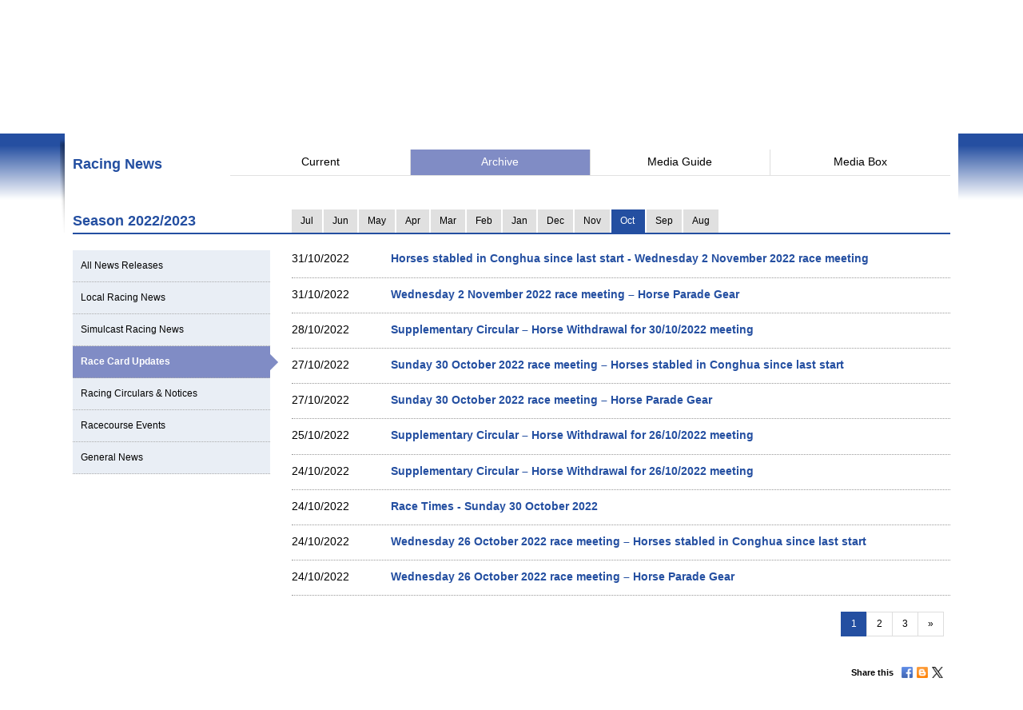

--- FILE ---
content_type: text/html; charset=UTF-8
request_url: https://racingnews.hkjc.com/english/archive-list/?ny=2022&nm=10&ncat=racecard
body_size: 9338
content:

<!DOCTYPE html>
<html>
	<head>
		
	<meta charset="utf-8" />
	<meta http-equiv="X-UA-Compatible" content="IE=Edge">
	<meta name="viewport" content="width=device-width, initial-scale=1">
	
	<title>Archive List &#8211; Racing News &#8211; The Hong Kong Jockey Club</title>
<meta name='robots' content='max-image-preview:large' />
<link rel="alternate" type="application/rss+xml" title="Racing News - The Hong Kong Jockey Club &raquo; Feed" href="//racingnews.hkjc.com/english/feed/" />
<link rel="alternate" type="application/rss+xml" title="Racing News - The Hong Kong Jockey Club &raquo; Comments Feed" href="//racingnews.hkjc.com/english/comments/feed/" />
<link rel='stylesheet' id='wp-block-library-css' href='//racingnews.hkjc.com/wp-includes/css/dist/block-library/style.min.css?ver=6.5.5' type='text/css' media='all' />
<style id='classic-theme-styles-inline-css' type='text/css'>
/*! This file is auto-generated */
.wp-block-button__link{color:#fff;background-color:#32373c;border-radius:9999px;box-shadow:none;text-decoration:none;padding:calc(.667em + 2px) calc(1.333em + 2px);font-size:1.125em}.wp-block-file__button{background:#32373c;color:#fff;text-decoration:none}
</style>
<style id='global-styles-inline-css' type='text/css'>
body{--wp--preset--color--black: #000000;--wp--preset--color--cyan-bluish-gray: #abb8c3;--wp--preset--color--white: #ffffff;--wp--preset--color--pale-pink: #f78da7;--wp--preset--color--vivid-red: #cf2e2e;--wp--preset--color--luminous-vivid-orange: #ff6900;--wp--preset--color--luminous-vivid-amber: #fcb900;--wp--preset--color--light-green-cyan: #7bdcb5;--wp--preset--color--vivid-green-cyan: #00d084;--wp--preset--color--pale-cyan-blue: #8ed1fc;--wp--preset--color--vivid-cyan-blue: #0693e3;--wp--preset--color--vivid-purple: #9b51e0;--wp--preset--gradient--vivid-cyan-blue-to-vivid-purple: linear-gradient(135deg,rgba(6,147,227,1) 0%,rgb(155,81,224) 100%);--wp--preset--gradient--light-green-cyan-to-vivid-green-cyan: linear-gradient(135deg,rgb(122,220,180) 0%,rgb(0,208,130) 100%);--wp--preset--gradient--luminous-vivid-amber-to-luminous-vivid-orange: linear-gradient(135deg,rgba(252,185,0,1) 0%,rgba(255,105,0,1) 100%);--wp--preset--gradient--luminous-vivid-orange-to-vivid-red: linear-gradient(135deg,rgba(255,105,0,1) 0%,rgb(207,46,46) 100%);--wp--preset--gradient--very-light-gray-to-cyan-bluish-gray: linear-gradient(135deg,rgb(238,238,238) 0%,rgb(169,184,195) 100%);--wp--preset--gradient--cool-to-warm-spectrum: linear-gradient(135deg,rgb(74,234,220) 0%,rgb(151,120,209) 20%,rgb(207,42,186) 40%,rgb(238,44,130) 60%,rgb(251,105,98) 80%,rgb(254,248,76) 100%);--wp--preset--gradient--blush-light-purple: linear-gradient(135deg,rgb(255,206,236) 0%,rgb(152,150,240) 100%);--wp--preset--gradient--blush-bordeaux: linear-gradient(135deg,rgb(254,205,165) 0%,rgb(254,45,45) 50%,rgb(107,0,62) 100%);--wp--preset--gradient--luminous-dusk: linear-gradient(135deg,rgb(255,203,112) 0%,rgb(199,81,192) 50%,rgb(65,88,208) 100%);--wp--preset--gradient--pale-ocean: linear-gradient(135deg,rgb(255,245,203) 0%,rgb(182,227,212) 50%,rgb(51,167,181) 100%);--wp--preset--gradient--electric-grass: linear-gradient(135deg,rgb(202,248,128) 0%,rgb(113,206,126) 100%);--wp--preset--gradient--midnight: linear-gradient(135deg,rgb(2,3,129) 0%,rgb(40,116,252) 100%);--wp--preset--font-size--small: 13px;--wp--preset--font-size--medium: 20px;--wp--preset--font-size--large: 36px;--wp--preset--font-size--x-large: 42px;--wp--preset--spacing--20: 0.44rem;--wp--preset--spacing--30: 0.67rem;--wp--preset--spacing--40: 1rem;--wp--preset--spacing--50: 1.5rem;--wp--preset--spacing--60: 2.25rem;--wp--preset--spacing--70: 3.38rem;--wp--preset--spacing--80: 5.06rem;--wp--preset--shadow--natural: 6px 6px 9px rgba(0, 0, 0, 0.2);--wp--preset--shadow--deep: 12px 12px 50px rgba(0, 0, 0, 0.4);--wp--preset--shadow--sharp: 6px 6px 0px rgba(0, 0, 0, 0.2);--wp--preset--shadow--outlined: 6px 6px 0px -3px rgba(255, 255, 255, 1), 6px 6px rgba(0, 0, 0, 1);--wp--preset--shadow--crisp: 6px 6px 0px rgba(0, 0, 0, 1);}:where(.is-layout-flex){gap: 0.5em;}:where(.is-layout-grid){gap: 0.5em;}body .is-layout-flex{display: flex;}body .is-layout-flex{flex-wrap: wrap;align-items: center;}body .is-layout-flex > *{margin: 0;}body .is-layout-grid{display: grid;}body .is-layout-grid > *{margin: 0;}:where(.wp-block-columns.is-layout-flex){gap: 2em;}:where(.wp-block-columns.is-layout-grid){gap: 2em;}:where(.wp-block-post-template.is-layout-flex){gap: 1.25em;}:where(.wp-block-post-template.is-layout-grid){gap: 1.25em;}.has-black-color{color: var(--wp--preset--color--black) !important;}.has-cyan-bluish-gray-color{color: var(--wp--preset--color--cyan-bluish-gray) !important;}.has-white-color{color: var(--wp--preset--color--white) !important;}.has-pale-pink-color{color: var(--wp--preset--color--pale-pink) !important;}.has-vivid-red-color{color: var(--wp--preset--color--vivid-red) !important;}.has-luminous-vivid-orange-color{color: var(--wp--preset--color--luminous-vivid-orange) !important;}.has-luminous-vivid-amber-color{color: var(--wp--preset--color--luminous-vivid-amber) !important;}.has-light-green-cyan-color{color: var(--wp--preset--color--light-green-cyan) !important;}.has-vivid-green-cyan-color{color: var(--wp--preset--color--vivid-green-cyan) !important;}.has-pale-cyan-blue-color{color: var(--wp--preset--color--pale-cyan-blue) !important;}.has-vivid-cyan-blue-color{color: var(--wp--preset--color--vivid-cyan-blue) !important;}.has-vivid-purple-color{color: var(--wp--preset--color--vivid-purple) !important;}.has-black-background-color{background-color: var(--wp--preset--color--black) !important;}.has-cyan-bluish-gray-background-color{background-color: var(--wp--preset--color--cyan-bluish-gray) !important;}.has-white-background-color{background-color: var(--wp--preset--color--white) !important;}.has-pale-pink-background-color{background-color: var(--wp--preset--color--pale-pink) !important;}.has-vivid-red-background-color{background-color: var(--wp--preset--color--vivid-red) !important;}.has-luminous-vivid-orange-background-color{background-color: var(--wp--preset--color--luminous-vivid-orange) !important;}.has-luminous-vivid-amber-background-color{background-color: var(--wp--preset--color--luminous-vivid-amber) !important;}.has-light-green-cyan-background-color{background-color: var(--wp--preset--color--light-green-cyan) !important;}.has-vivid-green-cyan-background-color{background-color: var(--wp--preset--color--vivid-green-cyan) !important;}.has-pale-cyan-blue-background-color{background-color: var(--wp--preset--color--pale-cyan-blue) !important;}.has-vivid-cyan-blue-background-color{background-color: var(--wp--preset--color--vivid-cyan-blue) !important;}.has-vivid-purple-background-color{background-color: var(--wp--preset--color--vivid-purple) !important;}.has-black-border-color{border-color: var(--wp--preset--color--black) !important;}.has-cyan-bluish-gray-border-color{border-color: var(--wp--preset--color--cyan-bluish-gray) !important;}.has-white-border-color{border-color: var(--wp--preset--color--white) !important;}.has-pale-pink-border-color{border-color: var(--wp--preset--color--pale-pink) !important;}.has-vivid-red-border-color{border-color: var(--wp--preset--color--vivid-red) !important;}.has-luminous-vivid-orange-border-color{border-color: var(--wp--preset--color--luminous-vivid-orange) !important;}.has-luminous-vivid-amber-border-color{border-color: var(--wp--preset--color--luminous-vivid-amber) !important;}.has-light-green-cyan-border-color{border-color: var(--wp--preset--color--light-green-cyan) !important;}.has-vivid-green-cyan-border-color{border-color: var(--wp--preset--color--vivid-green-cyan) !important;}.has-pale-cyan-blue-border-color{border-color: var(--wp--preset--color--pale-cyan-blue) !important;}.has-vivid-cyan-blue-border-color{border-color: var(--wp--preset--color--vivid-cyan-blue) !important;}.has-vivid-purple-border-color{border-color: var(--wp--preset--color--vivid-purple) !important;}.has-vivid-cyan-blue-to-vivid-purple-gradient-background{background: var(--wp--preset--gradient--vivid-cyan-blue-to-vivid-purple) !important;}.has-light-green-cyan-to-vivid-green-cyan-gradient-background{background: var(--wp--preset--gradient--light-green-cyan-to-vivid-green-cyan) !important;}.has-luminous-vivid-amber-to-luminous-vivid-orange-gradient-background{background: var(--wp--preset--gradient--luminous-vivid-amber-to-luminous-vivid-orange) !important;}.has-luminous-vivid-orange-to-vivid-red-gradient-background{background: var(--wp--preset--gradient--luminous-vivid-orange-to-vivid-red) !important;}.has-very-light-gray-to-cyan-bluish-gray-gradient-background{background: var(--wp--preset--gradient--very-light-gray-to-cyan-bluish-gray) !important;}.has-cool-to-warm-spectrum-gradient-background{background: var(--wp--preset--gradient--cool-to-warm-spectrum) !important;}.has-blush-light-purple-gradient-background{background: var(--wp--preset--gradient--blush-light-purple) !important;}.has-blush-bordeaux-gradient-background{background: var(--wp--preset--gradient--blush-bordeaux) !important;}.has-luminous-dusk-gradient-background{background: var(--wp--preset--gradient--luminous-dusk) !important;}.has-pale-ocean-gradient-background{background: var(--wp--preset--gradient--pale-ocean) !important;}.has-electric-grass-gradient-background{background: var(--wp--preset--gradient--electric-grass) !important;}.has-midnight-gradient-background{background: var(--wp--preset--gradient--midnight) !important;}.has-small-font-size{font-size: var(--wp--preset--font-size--small) !important;}.has-medium-font-size{font-size: var(--wp--preset--font-size--medium) !important;}.has-large-font-size{font-size: var(--wp--preset--font-size--large) !important;}.has-x-large-font-size{font-size: var(--wp--preset--font-size--x-large) !important;}
.wp-block-navigation a:where(:not(.wp-element-button)){color: inherit;}
:where(.wp-block-post-template.is-layout-flex){gap: 1.25em;}:where(.wp-block-post-template.is-layout-grid){gap: 1.25em;}
:where(.wp-block-columns.is-layout-flex){gap: 2em;}:where(.wp-block-columns.is-layout-grid){gap: 2em;}
.wp-block-pullquote{font-size: 1.5em;line-height: 1.6;}
</style>
<link rel='stylesheet' id='wp-racingnews-theme-bootstrap-css-css' href='//racingnews.hkjc.com/wp-content/themes/wp-racingnews-theme/css/bootstrap.min.css?ver=6.5.5' type='text/css' media='all' />
<link rel='stylesheet' id='wp-racingnews-theme-font-awesome-css' href='//racingnews.hkjc.com/wp-content/themes/wp-racingnews-theme/css/font-awesome.min.css?ver=4.1.0' type='text/css' media='all' />
<link rel='stylesheet' id='wp-racingnews-theme-style-css' href='//racingnews.hkjc.com/wp-content/themes/wp-racingnews-theme/style.css?ver=6.5.5' type='text/css' media='all' />
<script type="text/javascript" src="//racingnews.hkjc.com/wp-includes/js/jquery/jquery.min.js?ver=3.7.1" id="jquery-core-js"></script>
<script type="text/javascript" src="//racingnews.hkjc.com/wp-includes/js/jquery/jquery-migrate.min.js?ver=3.4.1" id="jquery-migrate-js"></script>
<!--[if lt IE 9]>
<script type="text/javascript" src="//racingnews.hkjc.com/wp-content/themes/wp-racingnews-theme/js/html5.js?ver=3.7.0" id="html5hiv-js"></script>
<![endif]-->
<script type="text/javascript" src="//racingnews.hkjc.com/wp-content/themes/wp-racingnews-theme/js/tether.min.js?ver=6.5.5" id="wp-racingnews-theme-tether-js"></script>
<script type="text/javascript" src="//racingnews.hkjc.com/wp-content/themes/wp-racingnews-theme/js/bootstrap.min.js?ver=6.5.5" id="wp-racingnews-theme-bootstrapjs-js"></script>
<script type="text/javascript" src="//racingnews.hkjc.com/wp-content/themes/wp-racingnews-theme/js/theme-script.js?ver=6.5.5" id="wp-racingnews-theme-themejs-js"></script>
<link rel="EditURI" type="application/rsd+xml" title="RSD" href="//racingnews.hkjc.com/xmlrpc.php?rsd" />
<meta name="generator" content="WordPress 6.5.5" />
<link rel="canonical" href="//racingnews.hkjc.com/english/archive-list/" />
<link rel='shortlink' href='//racingnews.hkjc.com/english/?p=126' />
<link rel="alternate" type="application/json+oembed" href="//racingnews.hkjc.com/english/wp-json/oembed/1.0/embed?url=http%3A%2F%2Fracingnews.hkjc.com%2Fenglish%2Farchive-list%2F" />
<meta name="generator" content="Redux 4.3.25" /><script>var $ = jQuery.noConflict()</script><script type="text/javascript" src="//common.hkjc.com/wa/VisitorAPI.js"></script><link rel="stylesheet" type="text/css" href="//common.hkjc.com/wp/racingnews.css" /><script type="text/javascript" src="//common.hkjc.com/wp/racingnews.js"></script><style type="text/css">.recentcomments a{display:inline !important;padding:0 !important;margin:0 !important;}</style><meta name="generator" content="Powered by WPBakery Page Builder - drag and drop page builder for WordPress."/>
<style id="hkjcconfig-dynamic-css" title="dynamic-css" class="redux-options-output">.site-header{border-top:0px solid #1e73be;border-bottom:0px solid #1e73be;border-left:0px solid #1e73be;border-right:0px solid #1e73be;}.site-header{border-top:0px solid #1e73be;border-bottom:0px solid #1e73be;border-left:0px solid #1e73be;border-right:0px solid #1e73be;}</style><noscript><style> .wpb_animate_when_almost_visible { opacity: 1; }</style></noscript>	
	<link href="/wp-content/themes/wp-racingnews-theme/css/bootstrap.min.css" rel="stylesheet">
	<link href="/wp-content/themes/wp-racingnews-theme/css/core.css" rel="stylesheet">
	<link href="/wp-content/themes/wp-racingnews-theme/css/index.css?s=1768614059" rel="stylesheet">
	<link href="/wp-content/themes/wp-racingnews-theme/css/slick/slick-rest-info.css" rel="stylesheet">
	<link href="/wp-content/themes/wp-racingnews-theme/js/slick-1.5.9/slick.css" rel="stylesheet">
	<link href="/wp-content/themes/wp-racingnews-theme/css/font-awesome/css/font-awesome.min.css" rel="stylesheet">
	<link href="/wp-content/themes/wp-racingnews-theme/css/mmenu/jquery.mmenu.all.css" rel="stylesheet">
	<link href="/wp-content/themes/wp-racingnews-theme/css/hkjc_vc_component.css?s=1768614059" rel="stylesheet">
	
	<script type="text/javascript" src="/wp-content/themes/wp-racingnews-theme/js/jquery-1.11.3.min.js"></script>
	<script type="text/javascript" src="/wp-content/themes/wp-racingnews-theme/js/ui/jquery.ui.js"></script>
	<script type="text/javascript" src="/wp-content/themes/wp-racingnews-theme/js/jquery.dateselect.js"></script>
	<script type="text/javascript" src="/wp-content/themes/wp-racingnews-theme/js/slick-1.5.9/slick.min.js"></script>
	<script type="text/javascript" src="/wp-content/themes/wp-racingnews-theme/js/mmenu/jquery.mmenu.min.all.js"></script>
	<script type="text/javascript" src="/wp-content/themes/wp-racingnews-theme/js/global_it.js"></script>
	<script type="text/javascript" src="/wp-content/themes/wp-racingnews-theme/js/racing-news-common.js?s=1768614059"></script>
		
	<!-- CSS Library START -->
	
    <!-- Colorbox CSS -->
    <!--link href="//common.hkjc.com/css/colorbox/colorbox.css" rel="stylesheet"-->
	<!-- Custom Colorbox CSS -->
	<!--link type="text/css" rel="stylesheet" href="/racing-news/common/css/photo-gallery-colorbox.css" /-->
	<!--link type="text/css" rel="stylesheet" href="/racing-news/common/css/hkjc.custom.colorbox.css" /-->

	<style>
		#mainNav-en-mobile:not( .mm-menu ) {
		   display: none;
		}
		.nav.nav-level-1.dropdown li[class^="topmenu-li-"], #mobileHeadMenu {
			background:#022169;
		}
	</style>

<!-- CSS Library END -->


	
		</head>
		<body>
<!--- Start it_body.shtml ---> 
 
<!--- End it_body.shtml ---> 

<!--- Start it_idol.shtml ---> 

<!--- End it_idol.shtml ---> 

			<!--div id="preload-bg">
				<div><img src="/racing-news/common/images/loading.gif"></div>	
			</div-->
			<!-- Start Body-->
			<div id="body" class="en">
			
			<!---HEADER-->
			<div class="header-menu-mobile">
				<a id="btn-menu-mobile" href="#mainNav-en-mobile"></a>
			</div>
			<div id="header">
				<div class="container">
					<div class="row">
						<div class="col-md-3 col-sm-4 col-xs-9">
							<a id="logo" class="logo_en" href="//www.hkjc.com"><img src="/wp-content/themes/wp-racingnews-theme/images/logo_hkjc.png" alt="The Hong Kong Jockey Club"></a>
						</div>
						<div class="col-md-9 col-sm-8 hidden-xs">
							<div id="header_nav" class="nav">
								<div id="topNav">
									<div>
										<!--<input value="" name="searchkey" id="searchkey" type="hidden">-->
										<a href="//www.hkjc.com/home/english/index.asp">Home</a><a class="lang" href="javascript:changeLanguage();">中文</a>
										<!--<input maxlength="166" title="" placeholder="Search" value="" type="text" name="" id="searchtxt-en">
										<input class="iconToggle" type="image" name="" id="searchimg-en" src="/entertainment/common/english/images/icon_toggle.gif" alt="Submit Search">-->
									</div>
									<!--<div id="globalLoginControl">
										<div class="beforelogin"><a class="login" href="javascript:redirectPage(strlogin)">Login</a> / <a href="javascript:redirectPage(strregister)">Register</a><a href="javascript:redirectPage(strhelp)" class="faq">FAQ</a></div>
										<div class="afterlogin" style="display:none;"><div class="hkjc_login_message"><span class="hkjc_greeting_name"></span><a class="logout" href="javascript:redirectPage(strlogout)">Logout</a> / </div><a href="javascript:redirectPage(strpreference)">Preference</a><a href="javascript:redirectPage(strhelp)" class="faq">FAQ</a></div>
									</div>
									<div id="ssoDiv"></div>-->
								</div>
								<div id="ewinContainer">
										<a class="ewin" onclick="WATracker.trackClickEvent('header_ewin_home')" href="//bet.hkjc.com/default.aspx?lang=en" target="_blank"><img src="//common.hkjc.com/images/spacer.png" border="0" alt="eWin" width="39" height="40"></a>
										<a onclick="WATracker.trackClickEvent('header_ewin_racing')" href="//bet.hkjc.com/racing/default.aspx?lang=en" target="_blank">Horse Racing</a> 
										<a onclick="WATracker.trackClickEvent('header_ewin_football')" href="//bet.hkjc.com/football/default.aspx?lang=en" target="_blank">Football</a> 
										<a onclick="WATracker.trackClickEvent('header_ewin_marksix')" href="//bet.hkjc.com/marksix/default.aspx?lang=en" target="_blank">Mark Six</a>
									</div>
							</div>
						</div>
					</div>
				</div>	
			</div>
			<!---HEADER-->


		<!--NAV-->
						<nav id="mainNav-en-mobile">
				<ul>
					<li><a href="//racingnews.hkjc.com/english/">Current</a></li>
                    <li><a href="//racingnews.hkjc.com/english/archive/">Archive</a></li>
                    <li><a href="//racingnews.hkjc.com/english/media-guide/">Media Guide</a></li>
                    <li><a href="//www.hkjc.com/english/pressrelease/index.asp">Media Box</a></li>
				</ul>
			</nav>
			
			<div class="nav-block" id="mainNav">
			<div class="nav-block">
				<div class="container">
					<!-- NAV (START) -->
					<div class="navbar">
						<div class="collapse navbar-collapse" id="bs-example-navbar-collapse-1">
							<nav class="main-nav nav-en">
								<ul class="nav nav-level-1">
									<li class="shadowL"></li>
									<li id="entertainment" style="border-left: 1px solid #003c84"><a href="//entertainment.hkjc.com/en-us/index">Racecourse Experience</a></li>
									<li class="menu-divider"></li>
									<li id="racing"><a href="//racing.hkjc.com/racing/english/index.aspx" class="active">Horse Racing</a></li>
									<li class="menu-divider"></li>
									<li id="football"><a href="//football.hkjc.com/en-us/home">Football</a></li>
									<li class="menu-divider"></li>
									<li id="member"><a href="//member.hkjc.com/member/english/index.aspx">Membership</a></li>
									<li class="menu-divider"></li>
									<li id="charities"><a href="//charities.hkjc.com/charities/english/index.aspx">Charities &amp; Community</a></li>
									<li class="menu-divider"></li>
									<li id="corporate" style="border-right: 1px solid #003c84"><a href="//corporate.hkjc.com/corporate/english/index.aspx">About HKJC</a></li>
									<li class="shadowR"></li>
								</ul>	
							</nav>


<nav class="second-nav">
	<ul>
		<li class="shadowL"></li>
		<li style="list-style: none; display: inline">
			<ul class="dropdown navbar-hkjc dim" id="nav-entertainment">
				<li><a href="//racing.hkjc.com/racing/Info/meeting/Entries/english/Local/" target="">Racing Info (Local)</a></li>
				<li><a href="//racing.hkjc.com/en-us/overseas/" target="">Racing Info (Simulcast)</a></li>
				<!--<li id="conghuaNav"><a href="//racing.hkjc.com/racing/english/crc-racing.aspx" target="">Racing Info (Conghua Exhibition Racing)</a></li>-->
				<li><a href="javascript:;" target="" style="color:#ae8701">Racing News</a></li>
				<li><a href="//racing.hkjc.com/racing/english/racing-info/pattern_races.aspx" target="">Key Races</a></li>
				<li><a href="//www.hkjc.com/english/press/showcase.asp" target="">Audio and Video</a></li>
				<li><a href="//racing.hkjc.com/racing/english/international-racing/index.aspx" target="">International Racing</a></li>
				<li><a href="//racing.hkjc.com/racing/english/international-sale/index.aspx">Hong Kong International Sale</a></li>
				<li><a href="//crc.hkjc.com/en/index.aspx" target="_blank">Conghua Racecourse</a></li>
				<li><a href="//special.hkjc.com/racing/info/en/betting/guide.asp" target="">Betting Guide</a></li>
				<li><a href="//racing.hkjc.com/racing/english/learn-racing/learn-school.aspx" target="">Learn Racing</a></li>
				<!-- <li><a href="//racing.hkjc.com/racing/english/restart/index.aspx" target="">RESTART</a></li> -->
			</ul>
		</li>
		<li class="shadowR"></li>
		<li style="list-style: none; display: inline">
			<div class="clear"></div>
		</li>
	</ul>
</nav>


						</div><!-- /.navbar-collapse -->
						<div class="clear"></div>
					</div>
					<!-- NAV (END) -->
				</div>
			</div>
		</div>
		<!--NAV-->
		
		<div class="visible-xs" id="mobileHeadMenu">
			<nav class="mobileMain-nav" style="visibility:hidden;max-height:30px;overflow:hidden;">
			<ul class="mobileMainMenu" style="margin-top:0">
				<li style="width: 236px;"><a href="//entertainment.hkjc.com/en-us/index">Racecourse Experience</a><span class="mobileMenu-divider">&nbsp;</span></li>				    
				<li style="width: 130px;"><a href="//racing.hkjc.com/racing/english/index.aspx">Horse Racing</a><span class="mobileMenu-divider">&nbsp;</span></li>
				<li style="width: 91px;"><a href="//football.hkjc.com/en-us/home">Football</a><span class="mobileMenu-divider">&nbsp;</span></li>
				<li style="width: 120px;"><a href="//member.hkjc.com/member/english/index.aspx">Membership</a><span class="mobileMenu-divider">&nbsp;</span></li>
				<li style="width: 190px;"><a href="//charities.hkjc.com/charities/english/index.aspx">Charities &amp; Community</a><span class="mobileMenu-divider">&nbsp;</span></li>
				<li style="width: 128px; border-right: 1px solid #003c84"><a href="//corporate.hkjc.com/corporate/english/index.aspx">About HKJC</a></li>
			</ul>	
			</nav>
			<div class="shadowLeft">
				<img src="/wp-content/themes/wp-racingnews-theme/images/menu-bar-left.png"/>               
			</div>
			<div class="shadowRight">
				<img src="/wp-content/themes/wp-racingnews-theme/images/menu-bar-right.png"/>
			</div>
		</div>	



		<!--MAIN CONTAINER-->
		<input type="hidden" id="page_index" value="racing-news">
		<input type="hidden" id="cur_cat" value="racing-news">
		<section class="container" id="main">
          	<div class="shadowL"></div>
          	<div id="racing-news-container">
    			<div class="mobile-title-en">Horse Racing</div>
				<div class="row">
              		<div class="col-md-12 col-sm-12"> 
        
			        	<!--CONTENT-->
			        	<div class="col-md-12 hidden-md hidden-sm hidden-lg ">
                  			<div class="racing-news-header">
            					<h4>Racing News</h4>
          					</div>
                		</div>
        
             			<!--Menu-->
        				<div class="col-md-12 hidden-xs racing-news-header-margin-bottom">
                  			<div class="racing-news-header">
            					<div class="news-menu-btn-title">
                      				<h4 class="h4-title">Racing News</h4>
                      				<span style="float:right;"><img src="/wp-content/themes/wp-racingnews-theme/images/title-arrow.gif" alt="" title="" style="width:41px; height:32px"></span>
                  				</div>
        						<a href="//racingnews.hkjc.com/english/" data-rel="frontpage" class="news-menu-btn"><i class="fa fa-newspaper-o" aria-hidden="true"></i> Current</a>
        						<a href="//racingnews.hkjc.com/english/archive/" data-rel="archive" class="news-menu-btn"><i class="fa fa-file-archive-o" aria-hidden="true"></i> Archive </a>
			            		<a href="//racingnews.hkjc.com/english/media-guide/" data-rel="mediaguide" class="news-menu-btn"><i class="fa fa-file-text-o" aria-hidden="true"></i> Media Guide</a>
			            		<a href="//www.hkjc.com/english/pressrelease/index.asp" class="news-menu-btn" date-rel="mediabox" style="border-right: #ddd solid 0px;"><i class="fa fa-archive" aria-hidden="true"></i> Media Box</a>
				          	</div>
                		</div>
        				<!--Menu-->
		
<style>
    .mobileCatHighlight {
        color: #fff;
        background: linear-gradient(to bottom, rgba(36,79,161,1) 0%, rgba(36,79,161,1) 41%, rgba(22,55,116,1) 100%);
    }
</style>

<input type="hidden" id="headerSection" value="archive" />

<div id="anchorNews"></div>

<div class="visible-xs mobileCat" style="margin-top:0px; margin-bottom:0px; position:fixed; bottom:0px; left:0; z-index:9">
	<div style="position:fixed; bottom:35px; z-index:99999; "> 
		<img src="/wp-content/themes/wp-racingnews-theme/images/blue-bar.gif" alt="" title="">
	</div>
	<div class="content-news-list-menu-container-mobile">
    <a href="//racingnews.hkjc.com/english/archive-list/?ncat=&ny=2022&nm=10" style="width:12%;"><div class="content-news-list-menu-container-mobile-text" style="width:12%;">All</div></a><a href="//racingnews.hkjc.com/english/archive-list/?ncat=local&ny=2022&nm=10" style="width:9%;">
                        <div class="content-news-list-menu-container-mobile-text" style="width:9%;">Local</div>
                    </a><a href="//racingnews.hkjc.com/english/archive-list/?ncat=simulcast&ny=2022&nm=10" style="width:20%;">
                        <div class="content-news-list-menu-container-mobile-text" style="width:20%;">Simulcast</div>
                    </a><a href="//racingnews.hkjc.com/english/archive-list/?ncat=racecard&ny=2022&nm=10" style="width:15%;">
                        <div class="content-news-list-menu-container-mobile-text mobileCatHighlight" style="width:15%;">Race Card<br />Updates</div>
                    </a><a href="//racingnews.hkjc.com/english/archive-list/?ncat=circulars&ny=2022&nm=10" style="width:20%;">
                        <div class="content-news-list-menu-container-mobile-text" style="width:20%;">Circulars</div>
                    </a><a href="//racingnews.hkjc.com/english/archive-list/?ncat=events&ny=2022&nm=10" style="width:12%;">
                        <div class="content-news-list-menu-container-mobile-text" style="width:12%;">Events</div>
                    </a><a href="//racingnews.hkjc.com/english/archive-list/?ncat=general&ny=2022&nm=10" style="width:12%; border:0px;">
                        <div class="content-news-list-menu-container-mobile-text" style="width:12%;">General</div>
                    </a>	</div>
</div>
<div class="racing-news-content-container"></div>
  	<div class="col-md-12 marginTop-20px">
    	<div class="row no-gutter">
    	    <div class="col-md-3 col-sm-3 hidden-xs" style="display:none">
            <div class="year-blue-bar">
                <span class="year-blue-bar-title">Year</span> 
                <span class="year-blue-bar-year">2023</span>
            </div>
        </div>
        <div class="col-md-9 col-sm-9 hidden-xs" style="display:none">
            <div class="year-blue-bar-month">
                <div class="year-blue-bar-select"><div><a href="//racingnews.hkjc.com/english/archive-list/?ny=2023&nm=7&ncat=racecard" class="month-btn">Jul</a></div><div><a href="//racingnews.hkjc.com/english/archive-list/?ny=2023&nm=6&ncat=racecard" class="month-btn">Jun</a></div><div><a href="//racingnews.hkjc.com/english/archive-list/?ny=2023&nm=5&ncat=racecard" class="month-btn">May</a></div><div><a href="//racingnews.hkjc.com/english/archive-list/?ny=2023&nm=4&ncat=racecard" class="month-btn">Apr</a></div><div><a href="//racingnews.hkjc.com/english/archive-list/?ny=2023&nm=3&ncat=racecard" class="month-btn">Mar</a></div><div><a href="//racingnews.hkjc.com/english/archive-list/?ny=2023&nm=2&ncat=racecard" class="month-btn">Feb</a></div><div><a href="//racingnews.hkjc.com/english/archive-list/?ny=2023&nm=1&ncat=racecard" class="month-btn">Jan</a></div><div><span class="year-indicator-arrow_box month-btn">2022</span></div><div><a href="//racingnews.hkjc.com/english/archive-list/?ny=2022&nm=12&ncat=racecard" class="month-btn">Dec</a></div><div><a href="//racingnews.hkjc.com/english/archive-list/?ny=2022&nm=11&ncat=racecard" class="month-btn">Nov</a></div><div><a href="//racingnews.hkjc.com/english/archive-list/?ny=2022&nm=10&ncat=racecard" class="month-btn month-btn-active">Oct</a></div><div><a href="//racingnews.hkjc.com/english/archive-list/?ny=2022&nm=9&ncat=racecard" class="month-btn">Sep</a></div><div><a href="//racingnews.hkjc.com/english/archive-list/?ny=2022&nm=8&ncat=racecard" class="month-btn">Aug</a></div>       </div>
            </div>
        </div>    	    
    	    
    	    
<div class="col-md-3 col-sm-3 tabMonthNav-line"><div class="tabMonthNav-title">Season </div></div>
    <div class="col-md-9 col-sm-9">
    <ul id="tabMonthNav" class="nav nav-tabs">
    </ul>
</div>
<script>
    function getParameterByName(name, url) {
        if (!url) url = window.location.href;
        name = name.replace(/[\[\]]/g, "\\$&");
        var regex = new RegExp("[?&]" + name + "(=([^&#]*)|&|#|$)"),
            results = regex.exec(url);
        if (!results) return null;
        if (!results[2]) return '';
        return decodeURIComponent(results[2].replace(/\+/g, " "));
    }

    thisYear=getParameterByName("ny",location.href)
    thisMonth=getParameterByName("nm",location.href)
    if(thisMonth<=7) {
        thisSeasonTxt = (parseInt(thisYear)-1) + "/" + thisYear
        thisSeason = parseInt(thisYear) - 1
    } else {
        thisSeasonTxt = thisYear + "/" + (parseInt(thisYear)+1)
        thisSeason = thisYear 
    }
    $(".tabMonthNav-title").text("Season "+thisSeasonTxt)
    
    thisIsArchive = true
    currentDate = new Date();
    currentMonth = currentDate.getMonth();
    currentYear = currentDate.getFullYear();
    if ((currentYear >= thisYear && thisMonth > 8) || (currentYear > thisYear && thisMonth <= 7)) {
        thisIsArchive = false
    }
    
    $(".year-blue-bar-select a").each(function(i){
        if (i < 12 ) {
            $("#tabMonthNav").append("<li><a href='"+$(this).attr("href")+"'>"+$(this).text()+"</a></li>")
        }
    })    
    
    if (thisIsArchive) {
        for(i=0; i<12; i++) {
            $("#tabMonthNav .active a").attr("href",$(".year-blue-bar-select a:first").attr("href"))
            $("#tabMonthNav a").each(function(i){
                $(this).attr("href",$(".year-blue-bar-select a:contains('"+$(this).text()+"')").attr("href"))
            }) 
        }
    } 
    //$("#tabMonthNav a:contains('"+$(".year-blue-bar-select a.month-btn-active").text()+"')").parent().addClass("active")
    $("#tabMonthNav a").filter(function() {
        return $(this).text() === $(".year-blue-bar-select a.month-btn-active").text();
    }).parent().addClass("active");
</script>      	    
    	    
    	    
    	    
            
<div class="clearfix"></div>
<!-- Mobile date picker -->
<div class="col-xs-12 visible-xs">
    <h5>Race Card Updates</h5>
    <div class="row">
        <div class="col-md-12 marginBottom-20px">
            <div class="input-group">
                <!--<input type="text" name="date1" id="date1" class="form-control" data-select="date"-->
                <div id="mobileSelectedDate" style="position: relative;
    z-index: 2;
    float: left;
    width: 100%;
    border:1px solid grey;
    height:34px;"></div>
                <span class="input-group-btn mdatepicker">
                <button class="btn btn-primary mdatepicker" type="button" data-toggle="select">
                    <i id="mobileCalBtn" class="fa fa-calendar fa-2 mdatepicker"></i></button>
                </span>
            </div>
        </div>
    </div>
    <div class="clearfix"></div>
</div>
<div id="mobileDateDiv" style="position:absolute; top:94px; display:none;">
    <div class="date-select" style="left: 15px; top: 95px;">
        <span class="tip"></span>
        <div class="date-select popup">
            <table class="calendar-table">
              <tbody>
        <tr><td style="font-size:11px; background-color:#244FA1; color:#fff;">
                    <div>2023 <i class="fa fa-chevron-right" aria-hidden="true"></i></div>
                </td><td><a href="//racingnews.hkjc.com/english/archive-list/?ny=2023&nm=7&ncat=racecard">Jul</a></td><td><a href="//racingnews.hkjc.com/english/archive-list/?ny=2023&nm=6&ncat=racecard">Jun</a></td><td><a href="//racingnews.hkjc.com/english/archive-list/?ny=2023&nm=5&ncat=racecard">May</a></td><td><a href="//racingnews.hkjc.com/english/archive-list/?ny=2023&nm=4&ncat=racecard">Apr</a></td></tr><tr><td><a href="//racingnews.hkjc.com/english/archive-list/?ny=2023&nm=3&ncat=racecard">Mar</a></td><td><a href="//racingnews.hkjc.com/english/archive-list/?ny=2023&nm=2&ncat=racecard">Feb</a></td><td class="year-end"><a href="//racingnews.hkjc.com/english/archive-list/?ny=2023&nm=1&ncat=racecard">Jan</a></td><td style="font-size:11px; background-color:#244FA1; color:#fff;">2022 <i class="fa fa-chevron-right" aria-hidden="true"></i></div><td><a href="//racingnews.hkjc.com/english/archive-list/?ny=2022&nm=12&ncat=racecard">Dec</a></td></tr><tr><td><a href="//racingnews.hkjc.com/english/archive-list/?ny=2022&nm=11&ncat=racecard">Nov</a></td><td><a href="//racingnews.hkjc.com/english/archive-list/?ny=2022&nm=10&ncat=racecard">Oct</a></td><td style="background-color:#808CC5; color:#fff"><a href="//racingnews.hkjc.com/english/archive-list/?ny=2022&nm=9&ncat=racecard">Sep</a></td><td><a href="//racingnews.hkjc.com/english/archive-list/?ny=2022&nm=8&ncat=racecard">Aug</a></td><td class="year-end"><a href="//racingnews.hkjc.com/english/archive-list/?ny=2022&nm=7&ncat=racecard">Jul</a></td></tr><tr>              </tbody>
            </table>
        </div>
    </div>
</div>
<!-- Mobile date picker -->

<div class="col-md-3 col-sm-3 marginTop-20px hidden-xs catDisplay">
    <div class="content-news-list-menu-container">
        <a href="//racingnews.hkjc.com/english/archive-list/?ncat=&ny=2022&nm=10">
                    <div class="cat-news-menu-arrow_box-off">All News Releases</div></a><a href="//racingnews.hkjc.com/english/archive-list/?ncat=local&ny=2022&nm=10">
                        <div class="cat-news-menu-arrow_box-off">Local Racing News</div>
                    </a><a href="//racingnews.hkjc.com/english/archive-list/?ncat=simulcast&ny=2022&nm=10">
                        <div class="cat-news-menu-arrow_box-off">Simulcast Racing News</div>
                    </a><a href="//racingnews.hkjc.com/english/archive-list/?ncat=racecard&ny=2022&nm=10">
                        <div class="cat-news-menu-arrow_box">Race Card Updates</div>
                    </a><a href="//racingnews.hkjc.com/english/archive-list/?ncat=circulars&ny=2022&nm=10">
                        <div class="cat-news-menu-arrow_box-off">Racing Circulars &amp; Notices</div>
                    </a><a href="//racingnews.hkjc.com/english/archive-list/?ncat=events&ny=2022&nm=10">
                        <div class="cat-news-menu-arrow_box-off">Racecourse Events</div>
                    </a><a href="//racingnews.hkjc.com/english/archive-list/?ncat=general&ny=2022&nm=10">
                        <div class="cat-news-menu-arrow_box-off">General News</div>
                    </a>    </div>
</div>
        
<div class="col-md-9 col-sm-9 col-xs-12 content-news-list marginTop-20px">
<div class="news-listing-container clearfix">
                <div class="news-listing-date">31/10/2022</div><div class="news-listing-content">
                    <div class="news-listing-content-title">
                        <a href="//racingnews.hkjc.com/english/2022/10/31/horses-stabled-in-conghua-since-last-start-wednesday-2-november-2022-race-meeting/">Horses stabled in Conghua since last start - Wednesday 2 November 2022 race meeting</a>
                    </div>
                    <div class="news-listing-content-description">
                        <a href="//racingnews.hkjc.com/english/2022/10/31/horses-stabled-in-conghua-since-last-start-wednesday-2-november-2022-race-meeting/"></a>
                    </div>
                </div></div>
            <div class="dashLine dashLine-news"></div><div class="news-listing-container clearfix">
                <div class="news-listing-date">31/10/2022</div><div class="news-listing-content">
                    <div class="news-listing-content-title">
                        <a href="//racingnews.hkjc.com/english/2022/10/31/wednesday-2-november-2022-race-meeting-horse-parade-gear/">Wednesday 2 November 2022 race meeting – Horse Parade Gear</a>
                    </div>
                    <div class="news-listing-content-description">
                        <a href="//racingnews.hkjc.com/english/2022/10/31/wednesday-2-november-2022-race-meeting-horse-parade-gear/"></a>
                    </div>
                </div></div>
            <div class="dashLine dashLine-news"></div><div class="news-listing-container clearfix">
                <div class="news-listing-date">28/10/2022</div><div class="news-listing-content">
                    <div class="news-listing-content-title">
                        <a href="//racingnews.hkjc.com/english/2022/10/28/supplementary-circular-horse-withdrawal-for-30-10-2022-meeting/">Supplementary Circular – Horse Withdrawal for 30/10/2022 meeting</a>
                    </div>
                    <div class="news-listing-content-description">
                        <a href="//racingnews.hkjc.com/english/2022/10/28/supplementary-circular-horse-withdrawal-for-30-10-2022-meeting/"></a>
                    </div>
                </div></div>
            <div class="dashLine dashLine-news"></div><div class="news-listing-container clearfix">
                <div class="news-listing-date">27/10/2022</div><div class="news-listing-content">
                    <div class="news-listing-content-title">
                        <a href="//racingnews.hkjc.com/english/2022/10/27/sunday-30-october-2022-race-meeting-horses-stabled-in-conghua-since-last-start/">Sunday 30 October 2022 race meeting – Horses stabled in Conghua since last start</a>
                    </div>
                    <div class="news-listing-content-description">
                        <a href="//racingnews.hkjc.com/english/2022/10/27/sunday-30-october-2022-race-meeting-horses-stabled-in-conghua-since-last-start/"></a>
                    </div>
                </div></div>
            <div class="dashLine dashLine-news"></div><div class="news-listing-container clearfix">
                <div class="news-listing-date">27/10/2022</div><div class="news-listing-content">
                    <div class="news-listing-content-title">
                        <a href="//racingnews.hkjc.com/english/2022/10/27/sunday-30-october-2022-race-meeting-horse-parade-gear/">Sunday 30 October 2022 race meeting – Horse Parade Gear</a>
                    </div>
                    <div class="news-listing-content-description">
                        <a href="//racingnews.hkjc.com/english/2022/10/27/sunday-30-october-2022-race-meeting-horse-parade-gear/"></a>
                    </div>
                </div></div>
            <div class="dashLine dashLine-news"></div><div class="news-listing-container clearfix">
                <div class="news-listing-date">25/10/2022</div><div class="news-listing-content">
                    <div class="news-listing-content-title">
                        <a href="//racingnews.hkjc.com/english/2022/10/25/supplementary-circular-horse-withdrawal-for-26-10-2022-meeting-2/">Supplementary Circular – Horse Withdrawal for 26/10/2022 meeting</a>
                    </div>
                    <div class="news-listing-content-description">
                        <a href="//racingnews.hkjc.com/english/2022/10/25/supplementary-circular-horse-withdrawal-for-26-10-2022-meeting-2/"></a>
                    </div>
                </div></div>
            <div class="dashLine dashLine-news"></div><div class="news-listing-container clearfix">
                <div class="news-listing-date">24/10/2022</div><div class="news-listing-content">
                    <div class="news-listing-content-title">
                        <a href="//racingnews.hkjc.com/english/2022/10/24/supplementary-circular-horse-withdrawal-for-26-10-2022-meeting/">Supplementary Circular – Horse Withdrawal for 26/10/2022 meeting</a>
                    </div>
                    <div class="news-listing-content-description">
                        <a href="//racingnews.hkjc.com/english/2022/10/24/supplementary-circular-horse-withdrawal-for-26-10-2022-meeting/"></a>
                    </div>
                </div></div>
            <div class="dashLine dashLine-news"></div><div class="news-listing-container clearfix">
                <div class="news-listing-date">24/10/2022</div><div class="news-listing-content">
                    <div class="news-listing-content-title">
                        <a href="//racingnews.hkjc.com/english/2022/10/24/race-times-sunday-30-october-2022/">Race Times - Sunday 30 October 2022</a>
                    </div>
                    <div class="news-listing-content-description">
                        <a href="//racingnews.hkjc.com/english/2022/10/24/race-times-sunday-30-october-2022/"></a>
                    </div>
                </div></div>
            <div class="dashLine dashLine-news"></div><div class="news-listing-container clearfix">
                <div class="news-listing-date">24/10/2022</div><div class="news-listing-content">
                    <div class="news-listing-content-title">
                        <a href="//racingnews.hkjc.com/english/2022/10/24/wednesday-26-october-2022-race-meeting-horses-stabled-in-conghua-since-last-start/">Wednesday 26 October 2022 race meeting – Horses stabled in Conghua since last start</a>
                    </div>
                    <div class="news-listing-content-description">
                        <a href="//racingnews.hkjc.com/english/2022/10/24/wednesday-26-october-2022-race-meeting-horses-stabled-in-conghua-since-last-start/"></a>
                    </div>
                </div></div>
            <div class="dashLine dashLine-news"></div><div class="news-listing-container clearfix">
                <div class="news-listing-date">24/10/2022</div><div class="news-listing-content">
                    <div class="news-listing-content-title">
                        <a href="//racingnews.hkjc.com/english/2022/10/24/wednesday-26-october-2022-race-meeting-horse-parade-gear/">Wednesday 26 October 2022 race meeting – Horse Parade Gear</a>
                    </div>
                    <div class="news-listing-content-description">
                        <a href="//racingnews.hkjc.com/english/2022/10/24/wednesday-26-october-2022-race-meeting-horse-parade-gear/"></a>
                    </div>
                </div></div>
            <div class="dashLine dashLine-news"></div>        
    <!--    
    <nav class="prev-next-posts">
        <div class="prev-posts-link">
          <a href="//racingnews.hkjc.com/english/archive-list/page/2/?ny=2022&#038;nm=10&#038;ncat=racecard" >Older Entries</a>        </div>
        <div class="next-posts-link">
                  </div>
    </nav>
    -->
<div class="pagenator-container noBorder" id="pagenator" style="display: block;">
		<ul id="page_navigation" class="pagination"><span aria-current="page" class="page-numbers current">1</span>
<a class="page-numbers" href="//racingnews.hkjc.com/english/archive-list/?np=2&#038;ny=2022&#038;nm=10&#038;ncat=racecard">2</a>
<a class="page-numbers" href="//racingnews.hkjc.com/english/archive-list/?np=3&#038;ny=2022&#038;nm=10&#038;ncat=racecard">3</a>
<a class="next page-numbers" href="//racingnews.hkjc.com/english/archive-list/?np=2&#038;ny=2022&#038;nm=10&#038;ncat=racecard">&raquo;</a></ul>
	</div>     
   
                
</div>
        
        </div>
    </div>
</div>
        
        <!--CONTENT--> 
        
      </div>
    </div>
  </div>
      <div class="shadowR"></div>
      <div class="clear"></div>
</section>
<!--MAIN CONTAINER--> 

<!--- Start it_footer.shtml ---> 
<script src="//common.hkjc.com/wa/wa_tracker.js" type="text/javascript"></script>
<script src="//common.hkjc.com/wa/wa_tracker_config.js" type="text/javascript"></script>
<script src="//common.hkjc.com/wa/glassbox.js" type="text/javascript"></script>

<script type="text/javascript">

</script>
 
<!--- End it_footer.shtml ---> 


		<section id="section-social-icon">
			<div class="container">
				<div class="row">
					<div class="col-md-12">
						   <script src="//common.hkjc.com/js/htmltopdf.js" type="text/javascript"></script>

<link type="text/css" href="//common.hkjc.com/css/share_eng.css" rel="stylesheet">
<div class="iconsContainer" id="socialutility">
	<div id="googleplusone">
		<g:plusone size="small" annotation="none" callback="waTrackGooglePlusOne"></g:plusone>
	</div>
	<script src="//common.hkjc.com/js/share_eng.js"></script>
</div>

					</div>
				</div>
			</div>
		</section>
	


            
    <!--FOOTER-->
	<footer id="footer">
		
		<div id="rgp-container">
				<div class="container">
					<div class="row no-gutter">
						<div class="col-md-10 col-sm-10 col-xs-12 marginTop-20px">
							<a class="rgp-text" href="//www.hkjc.com/responsible-gambling/en/index.aspx" target="_blank"><b>Play Responsibly</b></a>
							<ul class="hidden-xs">
								<li>No person under 18 is allowed to bet or enter premises where bets are accepted. </li>
								<li>Betting with illegal or overseas bookmakers is against the law and offenders may be liable to imprisonment.</li>
								<li>Don’t gamble your life away. Call Ping Wo Fund hotline 1834 633 if you need help or counselling.</li>
							</ul>
							<ul class="visible-xs">
								<li>Racecourse entrants and those who bet must be aged 18 or above. Don't gamble your life away.</li>
							</ul>
						</div>
						<div class="col-md-2 col-sm-2 hidden-xs txt-right marginTop-15px">
							<a class="rgp-text" href="//www.hkjc.com/responsible-gambling/en/index.aspx" target="_blank"><img src="/wp-content/themes/wp-racingnews-theme/images/rgp_text_eng_970.gif" style="width: auto"></a>
						</div>
					</div>
				</div>
		<div id="copyright-container">
			<div class="container">
				<div class="row no-gutter">
					<div class="col-md-12 col-xs-12 col-sm-12 txt-left">
						<a class="first" href="//common.hkjc.com/utility/faq/english/general/usage.aspx" target="_blank">FAQ</a> | <a href="javascript:NewWindow('//special.hkjc.com/infomenu/en/contact/feedback.asp','mypopup','770','550','yes','yes');">Contact Us</a> | <a href="javascript:NewWindow('//mcs.hkjc.com/','mypopup','770','550','yes','yes');">Media Communication System</a> | <a href="//www.hkjc.com/home/english/sitemap.aspx">Site Map</a> | <a href="javascript:NewWindow('//www.hkjc.com/english/betting/betting_rule.aspx','mypopup','770','550','yes','yes');">Rules </a>| <a href="//www.hkjc.com/responsible-gambling/en/index.aspx" target="_blank">Responsible Gambling Policy</a> | <a href="//www.hkjc.com/home/english/corporate/corp_privacy.aspx">Privacy</a> | <a href="//www.hkjc.com/home/english/corporate/corp_disclaimer.aspx">Disclaimer</a> | <a href="//www.hkjc.com/home/english/corporate/security-tips.aspx">Security Tips</a>
					</div>
					<div class="col-md-12 col-xs-12 col-sm-12 txt-right">
						Copyright &copy; 2000-2026 The Hong Kong Jockey Club. All rights reserved.
					</div>
				</div>
			</div>
		</div>
	</footer>
	<!--FOOTER-->
	<div id="gotoTop" class="icon-angle-up" style="display:none; position:fixed;">
		<i></i>
	</div>
	
	<!--end Body-->
	</div>	


<script type="text/javascript" src="//racingnews.hkjc.com/wp-content/themes/wp-racingnews-theme/js/skip-link-focus-fix.js?ver=20151215" id="wp-racingnews-theme-skip-link-focus-fix-js"></script>
<script type="text/javascript" src="//racingnews.hkjc.com/wp-content/themes/wp-racingnews-theme/js/hkjc-common.js" id="hkjc-my-common-js-js"></script>
</body>
</html>

